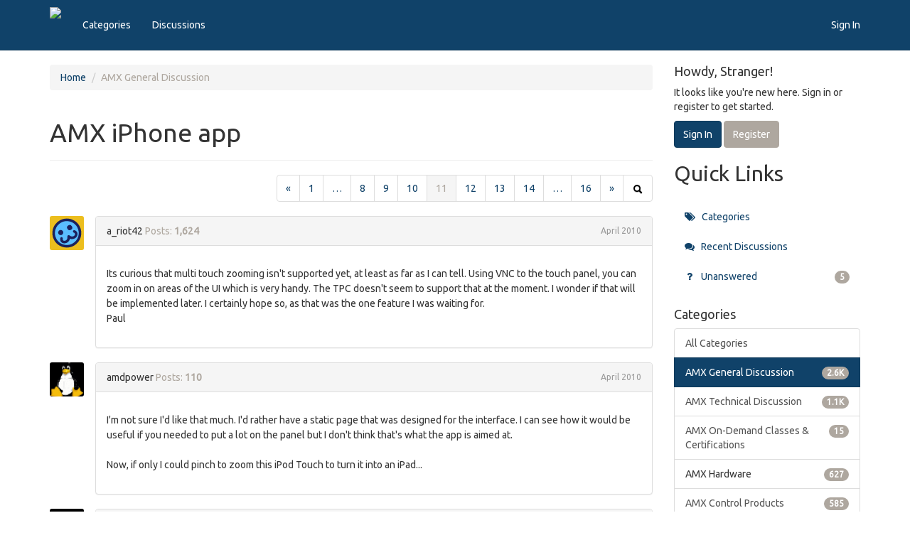

--- FILE ---
content_type: text/html; charset=utf-8
request_url: https://proforums.harman.com/amx/discussions/unansweredcount?DeliveryType=VIEW
body_size: -532
content:
5

--- FILE ---
content_type: text/css;charset=UTF-8
request_url: https://proforums.harman.com/plugin/customcss/proforums.harman.com/rev_32_2025-09-09-21-23-03.css?v=690d23c1
body_size: 538
content:
/* ---- Edit CSS ----

If you are unfamiliar with CSS, there are some learning resources in the help
section on the right-hand side of the page.

Here are some things you should know before you begin:

1. Any definitions you enter here will be related to your custom theme. If you
   change to a different theme, these definitions will no longer be visible on
   this page. If you switch back to your custom theme, your changes will be
   present.

2. Your custom css definitions will be included *after* the theme
   css files. So, your definitions will take precedence over the theme ones.

3. When you preview your changes, you are the only one who can see the preview.

4. Feel free to delete these comments!

*/

.H .HomepageTitle
  {
   display:none;   
  }
.H .HomepageTitle .brandtitle
  {
       margin: 40px 0 20px;
    border-bottom: 1px solid #eee;
    padding-bottom: 19px;
    display:block;   
  }
  
.page-content {
 padding-bottom:15px;   
}
  
  
  .subcommunity-toggle  {
    width:153px;
    height:50px;
}

@media screen and (min-width: 769px) {
.brandsnavside
{
    display:none;
}
}

@media screen and (max-width: 768px) {
.Button, .btn {
    margin-bottom:3px;
}



.brandsnavside
{
    display:block;
}

}

@media screen and (max-width: 768px) and (min-width:426px) {
 .navbar-nav .subcommunity-toggle
 {
    display:none;    
 }
}

@media screen and (max-width: 425px) {
 .container {
    padding-left:5px;
    padding-right:5px;
     
 }
 
 .page-sidebar {
    padding-left: 15px;
}

.page-sidebar .BoxNewDiscussion
{
    display:none;
}
}


li.Reactions-BestOf,
li.Activities {
    display: none;    
}





--- FILE ---
content_type: image/svg+xml
request_url: https://w6.vanillicon.com/v2/6c31f7498c2167641fcb6f94480e1bf2.svg
body_size: 538
content:
<?xml version="1.0" encoding="UTF-8" standalone="no"?>
<svg xmlns="http://www.w3.org/2000/svg" xmlns:xlink="http://www.w3.org/1999/xlink" width="40px" height="40px" viewBox="0 0 40 40" version="1.1"><title>Happy</title><desc>Your unique vanillicon is crafted with love by the team at vanillaforums.com.</desc><defs/><g id="vanillicon" stroke="none" stroke-width="1" fill="none" fill-rule="evenodd"><rect id="background" fill="#141E44" x="-2" y="-2" width="44" height="44"/><g id="avatar" transform="rotate(37, 20, 20) translate(3.000000, 3.000000)"><circle id="body" fill="#284CC7" cx="17" cy="17" r="16"/><g id="eyes" transform="translate(8.000000, 9)" fill="#FBFDFB"><path d="M3.5,3 C5.43299662,3 7,5.43299662 7,3.5 C7,1.56700338 5.43299662,0 3.5,0 C1.56700338,0 0,1.56700338 0,3.5 C0,5.43299662 1.56700338,3 3.5,3 Z" id="left_eye"/><path d="M14.5,3 C16.4329966,3 18,5.43299662 18,3.5 C18,1.56700338 16.4329966,0 14.5,0 C12.5670034,0 11,1.56700338 11,3.5 C11,5.43299662 12.5670034,3 14.5,3 Z" id="right_eye"/></g><g id="mouth" transform="translate(6.000000, 16.000000)" fill="#FBFDFB"><path d="M11,9 C6.8954997,9 3.46746846,5.89323425 3.04386288,1.8439336 C2.95766979,1.02000262 2.21986845,0.421947905 1.39593748,0.508140999 C0.572006502,0.594334094 -0.0260482141,1.33213543 0.0601448809,2.1560664 C0.643162098,7.72920361 5.35559446,12 11,12 C16.6444055,12 21.3568379,7.72920361 21.9398551,2.1560664 C22.0260482,1.33213543 21.4279935,0.594334094 20.6040625,0.508140999 C19.7801315,0.421947905 19.0423302,1.02000262 18.9561371,1.8439336 C18.5325315,5.89323425 15.1045003,9 11,9 Z" id="mouth"/></g><path d="M34,17 C34,7.61115925 26.3888407,0 17,0 C7.61115925,0 0,7.61115925 0,17 C0,26.3888407 7.61115925,34 17,34 C26.3888407,34 34,26.3888407 34,17 Z M3,17 C3,9.2680135 9.2680135,3 17,3 C24.7319865,3 31,9.2680135 31,17 C31,24.7319865 24.7319865,31 17,31 C9.2680135,31 3,24.7319865 3,17 Z" id="circle" fill="#FBFDFB"/></g></g></svg>


--- FILE ---
content_type: image/svg+xml
request_url: https://wa.vanillicon.com/v2/aa3e4d2c694d387e939a8af1fea6da48.svg
body_size: 779
content:
<?xml version="1.0" encoding="UTF-8" standalone="no"?>
<svg xmlns="http://www.w3.org/2000/svg" xmlns:xlink="http://www.w3.org/1999/xlink" width="40px" height="40px" viewBox="0 0 40 40" version="1.1"><title>Very Friendly</title><desc>Your unique vanillicon is crafted with love by the team at vanillaforums.com.</desc><defs/><g id="vanillicon" stroke="none" stroke-width="1" fill="none" fill-rule="evenodd"><rect id="background" fill="#ECBE1E" x="-2" y="-2" width="44" height="44"/><g id="avatar" transform="rotate(-29, 20, 20) translate(3.000000, 3.000000)"><circle id="body" fill="#5ABEFF" cx="17" cy="17" r="15"/><g id="eyes" transform="translate(8.000000, 10)" fill="#1B215C"><path d="M3,6 C4.65685425,6 6,4.65685425 6,3 C6,1.34314575 4.65685425,0 3,0 C1.34314575,0 0,1.34314575 0,3 C0,4.65685425 1.34314575,6 3,6 Z" id="left_eye"/><circle id="right_eye" cx="15" cy="3" r="3"/></g><g id="mouth" transform="translate(6.000000, 18.000000)" fill="#1B215C"><path d="M6,9 C8.04115394,9 10.5000003,7.50000006 11.0000003,6.50000006 C11.5000003,7.50000006 13.958846,9 16,9 C20.9016769,9 23.9242933,4.46607606 20.6523328,0.539723401 C20.1219867,-0.0966919453 19.1761396,-0.182678041 18.5397243,0.347668081 C17.9033089,0.878014202 17.8173228,1.82386125 18.3476689,2.4602766 C19.7979308,4.20059082 18.5983245,6 16,6 C14.9786539,6 14.1065574,5.48320208 13.351671,4.55411107 C13.0648528,4.20110414 12.8195315,3.81628636 12.6194336,3.43209839 C12.5028026,3.2081669 12.4311271,3.04433717 12.4044938,2.97331487 C11.9178364,1.67556173 10.0821637,1.67556171 9.59550623,2.97331484 C9.56887287,3.04433715 9.49719736,3.20816688 9.38056637,3.43209837 C9.18046847,3.81628634 8.93514713,4.20110413 8.648329,4.55411106 C7.89344255,5.48320208 7.02134606,6 6,6 C3.40167626,6 2.20207011,4.20059077 3.65233192,2.4602766 C4.18267804,1.82386125 4.09669195,0.878014202 3.4602766,0.347668081 C2.82386125,-0.182678041 1.8780142,-0.0966919453 1.34766808,0.539723401 C-1.92429233,4.4660759 1.09832374,9 6,9 Z" id="mouth"/></g><path d="M34,17 C34,7.61115925 26.3888407,0 17,0 C7.61115925,0 0,7.61115925 0,17 C0,26.3888407 7.61115925,34 17,34 C26.3888407,34 34,26.3888407 34,17 Z M3,17 C3,9.2680135 9.2680135,3 17,3 C24.7319865,3 31,9.2680135 31,17 C31,24.7319865 24.7319865,31 17,31 C9.2680135,31 3,24.7319865 3,17 Z" id="circle" fill="#1B215C"/></g></g></svg>


--- FILE ---
content_type: application/x-javascript
request_url: https://proforums.harman.com/dist/v2/forum/entries/addons/subcommunities/forum.B1U70mwG.min.js
body_size: -269
content:
import{c$ as e,aS as t}from"../../forum.C2vR0xp3.min.js";const i=e;t("SubcommunitiesWidget",i,{overwrite:!0});


--- FILE ---
content_type: image/svg+xml
request_url: https://w3.vanillicon.com/v2/39eaddfa9d4f81214cf1911e6b046ba2.svg
body_size: 656
content:
<?xml version="1.0" encoding="UTF-8" standalone="no"?>
<svg xmlns="http://www.w3.org/2000/svg" xmlns:xlink="http://www.w3.org/1999/xlink" width="40px" height="40px" viewBox="0 0 40 40" version="1.1"><title>Very Pleased</title><desc>Your unique vanillicon is crafted with love by the team at vanillaforums.com.</desc><defs/><g id="vanillicon" stroke="none" stroke-width="1" fill="none" fill-rule="evenodd"><rect id="background" fill="#FC3C76" x="-2" y="-2" width="44" height="44"/><g id="avatar" transform="rotate(-43, 20, 20) translate(3.000000, 3.000000)"><circle id="body" fill="#FCDAE4" cx="17" cy="17" r="16"/><g id="eyes" transform="translate(11.000000, 9)" fill="#694257"><ellipse id="left_eye" cx="2" cy="3.5" rx="2" ry="3.5"/><ellipse id="right_eye" cx="10" cy="3.5" rx="2" ry="3.5"/></g><g id="mouth" transform="translate(6.000000, 18.000000)" fill="#694257"><path d="M6,9 C8.04115394,9 10.5000003,7.50000006 11.0000003,6.50000006 C11.5000003,7.50000006 13.958846,9 16,9 C20.9016769,9 23.9242933,4.46607606 20.6523328,0.539723401 C20.1219867,-0.0966919453 19.1761396,-0.182678041 18.5397243,0.347668081 C17.9033089,0.878014202 17.8173228,1.82386125 18.3476689,2.4602766 C19.7979308,4.20059082 18.5983245,6 16,6 C14.9786539,6 14.1065574,5.48320208 13.351671,4.55411107 C13.0648528,4.20110414 12.8195315,3.81628636 12.6194336,3.43209839 C12.5028026,3.2081669 12.4311271,3.04433717 12.4044938,2.97331487 C11.9178364,1.67556173 10.0821637,1.67556171 9.59550623,2.97331484 C9.56887287,3.04433715 9.49719736,3.20816688 9.38056637,3.43209837 C9.18046847,3.81628634 8.93514713,4.20110413 8.648329,4.55411106 C7.89344255,5.48320208 7.02134606,6 6,6 C3.40167626,6 2.20207011,4.20059077 3.65233192,2.4602766 C4.18267804,1.82386125 4.09669195,0.878014202 3.4602766,0.347668081 C2.82386125,-0.182678041 1.8780142,-0.0966919453 1.34766808,0.539723401 C-1.92429233,4.4660759 1.09832374,9 6,9 Z" id="mouth"/></g><path d="M34,17 C34,7.61115925 26.3888407,0 17,0 C7.61115925,0 0,7.61115925 0,17 C0,26.3888407 7.61115925,34 17,34 C26.3888407,34 34,26.3888407 34,17 Z M3,17 C3,9.2680135 9.2680135,3 17,3 C24.7319865,3 31,9.2680135 31,17 C31,24.7319865 24.7319865,31 17,31 C9.2680135,31 3,24.7319865 3,17 Z" id="circle" fill="#694257"/></g></g></svg>
